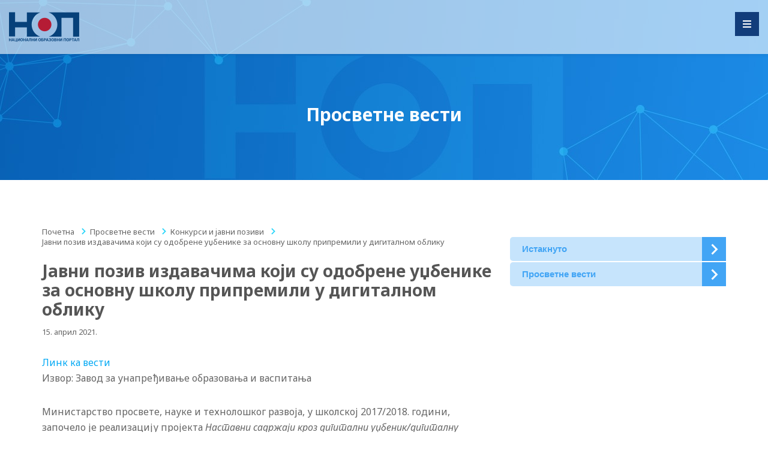

--- FILE ---
content_type: text/css
request_url: https://www.portal.edu.rs/direktorijum/themes/nop/css/default.css?ver=6.8.3
body_size: 15987
content:
.hd_cover,
.header_section{
    color:#fff;
}
#wp-calendar tbody tr td,
#wp-calendar thead tr th,
table td,
table th{
    text-align:center
}
#wrapper
{
    background:#fff
}
.hd_cover{
    background-size:cover;
    background-color:#31A3DD
}
.cover{
    background:rgba(0,0,0,.3)
}
.navigation_menu{
    background-color:#fff;
    border-top:2px solid #31A3DD
}
.dropdown-menu .active a,
.navbar-default .navbar-nav>.active>a,
.navbar-default .navbar-nav>.active>a:focus,
.navbar-default .navbar-nav>.active>a:hover,
.navbar-default .navbar-nav>.open>a,
.navbar-default .navbar-nav>.open>a:focus,
.navbar-default .navbar-nav>.open>a:hover,
.navbar-default .navbar-nav>li>a:focus,
.navbar-default .navbar-nav>li>a:hover{
    background-color:#31A3DD
}
.collapse ul.nav li.current-menu-item .dropdown-toggle,
.collapse ul.nav li.current-menu-parent .dropdown-toggle,
.collapse ul.nav li.current_page_ancestor .dropdown-toggle,
.navbar-default .navbar-collapse ul.nav li.current-menu-item .dropdown-toggle .collapse ul.nav li.current_page_ancestor .dropdown-toggle,
.navbar-default .navbar-collapse ul.nav li.current-menu-parent .dropdown-toggle,.navbar-default .navbar-collapse ul.nav li.current_page_ancestor .dropdown-toggle{
    background-color:#31A3DD;box-shadow:3px 3px 0 rgba(201,201,201,1);color:#fff!important;border-radius:0
}
.dropdown-menu{
    background-color:rgba(49,162,221,.9)
}
.enigma_heading_title h3{
    border-bottom:4px solid #31A3DD;
    color:#3b3b3b
}
.enigma_heading_title2 h3{
    border-bottom:2px solid #31A3DD;
    color:#3b3b3b
}
.carousel-list li{
    background:rgba(49,162,221,.8)
}
.enigma_service_iocn
{
    border:4px solid #31A3DD;
    background-color:#31A3DD;
    background-size:100% 200%;
    background-image:linear-gradient(to bottom,#31A3DD 50%,#fff 50%)
}
.enigma_service_area:hover .enigma_service_iocn i,.enigma_service_area:focus .enigma_service_iocn i{
    color:#31A3DD
}
.enigma_service_area:hover .enigma_service_iocn,
.enigma_service_area:focus .enigma_service_iocn{
    background-color:#fff
}
.enigma_service_iocn_2 i
{
    background:#fff;
    border:4px solid #31A3DD;
    color:#31A3DD;
    background-size:100% 200%;
    background-image:linear-gradient(to bottom,#fff 50%,#31A3DD 50%)
}
.enigma_home_portfolio_showcase .enigma_home_portfolio_showcase_icons a{
    background-color:#31A3DD;
    border:2px solid #31A3DD;
    color:#fff
}
.enigma_home_portfolio_showcase .enigma_home_portfolio_showcase_icons a:hover,
.enigma_home_portfolio_showcase .enigma_home_portfolio_showcase_icons a:focus{
    background-color:#fff;
    border:2px solid #31A3DD;
    color:#31A3DD
}
.enigma_home_portfolio_caption:hover h3 a,
.enigma_home_portfolio_caption:hover small,
.img-wrapper:hover .enigma_home_portfolio_caption h3 a,
.img-wrapper:hover .enigma_home_portfolio_caption small,
.enigma_home_portfolio_caption:focus h3 a,
.enigma_home_portfolio_caption:focus small,
.img-wrapper:focus .enigma_home_portfolio_caption h3 a,
.img-wrapper:focus .enigma_home_portfolio_caption small{
    color:#fff
}
.enigma_home_portfolio_caption{
    border-left:1px solid #ccc;
    border-bottom:4px solid #31A3DD;border-right:1px solid #ccc
}
.enigma_home_portfolio_caption:hover,
.enigma_home_portfolio_caption:focus{
    background:#31A3DD
}
.img-wrapper:hover .enigma_home_portfolio_caption,
.img-wrapper:focus .enigma_home_portfolio_caption{
    background:#31A3DD;
    border-left:1px solid #31A3DD;
    border-bottom:4px solid #31A3DD;
    border-right:1px solid #31A3DD
}
.enigma-project-detail-sidebar .launch-enigma-project a,.enigma_portfolio_detail_pagi li a
{background-size:100% 200%;background-image:linear-gradient(to bottom,#31A3DD 50%,#fff 50%)
}
.enigma_proejct_button a{
    background-color:#f8504b;color:#FFF;border:2px solid #31A3DD;transition:all .4s ease 0s
}
.enigma_carousel-next,.enigma_carousel-prev,.enigma_proejct_button a:hover,
.enigma_carousel-next,.enigma_carousel-prev,.enigma_proejct_button a:focus{
    background-color:#fff;border:2px solid #31A3DD
}
.enigma_proejct_button a:hover,
.enigma_proejct_button a:focus
{
    color:#31A3DD;text-decoration:none
}
.enigma_carousel-next:hover,.enigma_carousel-prev:hover,
.enigma_carousel-next:focus,.enigma_carousel-prev:focus{
    background-color:#31A3DD;color:#fff
}
.enigma_carousel-next:hover i,.enigma_carousel-prev:hover i,
.enigma_carousel-next:focus i,.enigma_carousel-prev:focus i{
    color:#fff
}
.enigma_portfolio_detail_pagi li a{
    color:#404040;border:2px solid #31A3DD;
    text-align:center;-webkit-transition:all ease .5s;
    -moz-transition:all ease .5s;transition:all ease .5s
}
.enigma_portfolio_detail_pagi li a:hover,
.enigma_portfolio_detail_pagi li a:focus{
    color:#404040;border:2px solid #31A3DD;background-position:0 -100%
}
.enigma_portfolio_detail_pagi li a span{
    color:#fff;line-height:35px
}
.enigma_portfolio_detail_pagi li a:hover span,
.enigma_portfolio_detail_pagi li a:focus span{
    color:31A3DD
}
.enigma-project-detail-sidebar p small{
    color:#777
}
.enigma-project-detail-sidebar .launch-enigma-project a{
    color:#fff;border:2px solid #31A3DD;
    -webkit-transition:all ease .5s;
    -moz-transition:all ease .5s;transition:all ease .5s
}
.enigma-project-detail-sidebar .launch-enigma-project a:hover,
.enigma-project-detail-sidebar .launch-enigma-project a:focus{
    background-color:#fff;color:#31A3DD;
    border:2px solid #31A3DD;
    background-position:0 -100%
}
.enigma_gallery_showcase .enigma_gallery_showcase_icons a{
    background-color:#31A3DD;border:2px solid #31A3DD;color:#fff
}.enigma_gallery_showcase .enigma_gallery_showcase_icons a:hover,
.enigma_gallery_showcase .enigma_gallery_showcase_icons a:focus{
    background-color:#fff;border:2px solid #31A3DD;color:#31A3DD
}.enigma_blog_thumb_wrapper{
    background:#fff;border-bottom:5px solid #31A3DD;box-shadow:0 0 6px rgba(0,0,0,.7)
}.enigma_blog_thumb_wrapper h2 a{
    color:#31A3DD;transition:all .4s ease 0s
}.enigma_blog_thumb_date li i,.enigma_blog_thumb_wrapper h2:hover a,
.enigma_blog_thumb_date li i,.enigma_blog_thumb_wrapper h2:focus a{
    color:#31A3DD
}.enigma_cats a,.enigma_tags a{
    background-size:100% 200%;
    background-color:#edf0f2;
    background-image:linear-gradient(to bottom,#edf0f2 50%,#31A3DD 50%)
}
.enigma_cats a:hover,.enigma_tags a:hover,
.enigma_cats a:focus,.enigma_tags a:focus{
    color:#fff;background-position:0 -100%;
    background-color:#31A3DD
}
.enigma_cats a i,.enigma_tags a i{
    color:#31A3DD
}
.enigma_cats a:hover i,.enigma_tags a:hover i,
.enigma_cats a:focus i,.enigma_tags a:focus i{
    color:#fff
}
.enigma_blog_thumb_wrapper span a i{
    color:#31A3DD
}
.enigma_blog_thumb_wrapper span a{
    color:#555
}
.enigma_blog_thumb_footer{
    padding-top:20px;padding-bottom:10px;border-top:3px solid #f5f5f5
}
.enigma_blog_read_btn{
    border:2px solid #31A3DD;
    background-size:100% 200%;
    background-color:#31A3DD;
    background-image:linear-gradient(to bottom,#31A3DD 50%,#fff 50%)
}
.enigma_blog_read_btn i{
    margin-right:5px
}
.enigma_blog_read_btn:hover,
.enigma_blog_read_btn:focus{
    background-position:0 -100%;
    background-color:#fff;color:#31A3DD
}
.enigma_blog_read_btn a{
    color:#fff
}
.enigma_blog_thumb_wrapper_showcase .enigma_blog_thumb_wrapper_showcase_icons a{
    background-color:#31A3DD;
    color:#fff;
    -webkit-transition:all .25s ease-in;
    -moz-transition:all .25s ease-in;
    -o-transition:all .25s ease-in;
    transition:all .25s ease-in
}
.enigma_blog_thumb_wrapper_showcase .enigma_blog_thumb_wrapper_showcase_icons a:hover,
.enigma_blog_thumb_wrapper_showcase .enigma_blog_thumb_wrapper_showcase_icons a:focus{
    background-color:#fff;border:2px solid #31A3DD;
    color:#31A3DD
}
.enigma_post_date
{
    background:#31A3DD;color:#fff
}
.enigma_blog_comment:hover h6,
.enigma_blog_comment:hover i,,
.enigma_blog_comment:focus h6,
.enigma_blog_comment:focus i,
.enigma_fuul_blog_detail_padding h2,
.enigma_fuul_blog_detail_padding h2 a,
.enigma_fuul_blog_detail_padding h2 a:hover,
.enigma_fuul_blog_detail_padding h2 a:focus,
.enigma_recent_widget_post h3 a,
.enigma_sidebar_link p a:hover,.enigma_sidebar_widget ul li a:hover,
.enigma_sidebar_link p a:focus,.enigma_sidebar_widget ul li a:focus{
    color:#31A3DD
}
.enigma_sidebar_widget{
    border-left:3px solid #31A3DD;
    border-right:3px solid #31A3DD;
    border-bottom:3px solid #31A3DD;background-color:#fff
}
.enigma_sidebar_widget_title{
    background:#31A3DD
    }.enigma_widget_tags a,.tagcloud a{background-size:100% 200%;background-color:#edf0f2;background-image:linear-gradient(to bottom,#edf0f2 50%,#31A3DD 50%)}.enigma_widget_tags a:hover,.enigma_widget_tags a:focus,.tagcloud a:hover,.tagcloud a:focus{border:1px solid #31A3DD;background-color:#31A3DD;background-position:0 -100%;color:#fff}.enigma_author_detail_wrapper{background:#31A3DD;padding:15px;margin-bottom:40px;border-left:2px solid #31A3DD}#enigma_send_button,.enigma_blog_pagi a,.enigma_send_button{background-size:100% 200%;background-image:linear-gradient(to bottom,#fff 50%,#31A3DD 50%)}.reply a{color:#31A3DD}.enigma_con_input_control:focus,.enigma_con_textarea_control:focus,.enigma_contact_input_control:focus,.enigma_contact_textarea_control:focus{border-color:#31A3DD;-webkit-box-shadow:inset 0 0 0 #31A3DD,0 0 5px #31A3DD;box-shadow:inset 0 0 0 #31A3DD,0 0 5px #31A3DD}#enigma_send_button,.enigma_send_button{border-color:#31A3DD;color:#6a6a6a;background-color:#fff;-webkit-transition:all ease .5s;-moz-transition:all ease .5s;transition:all ease .5s}#enigma_send_button:hover,#enigma_send_button:focus,.enigma_send_button:hover,.enigma_send_button:focus{background-position:0 -100%;border:2px solid #31A3DD;color:#fff;background-color:#31A3DD}.enigma_blog_pagination{background-color:#FFF}.enigma_blog_pagi a{border:1px solid #dbdbdb!important;background-color:#fff;-webkit-transition:all ease .5s;-moz-transition:all ease .5s;transition:all ease .5s;color:#777}.enigma_blog_pagi a.active,.enigma_blog_pagi a:hover,.enigma_blog_pagi a:focus{background-position:0 -100%}.enigma_testimonial_area i{color:#31A3DD}.enigma_testimonial_area img{border:10px solid #31A3DD}.pager a{background:#fff;border:2px solid #31A3DD}.pager a.selected{background:#31A3DD;border:2px solid #31A3DD}.enigma_client_wrapper:hover,.enigma_client_wrapper:focus{border:4px solid #31A3DD}.enigma_client_next,.enigma_client_prev{background-color:#fff;border:2px solid #31A3DD}.enigma_client_next:hover,.enigma_client_next:focus,.enigma_client_prev:hover,.enigma_client_prev:focus{background-color:#31A3DD;color:#fff}.enigma_client_next:hover i,.enigma_client_next:focus i,.enigma_client_prev:hover i,.enigma_client_prev:focus i{color:#fff}.enigma_carousel-next i,.enigma_carousel-prev i{color:#31A3DD}.enigma_team_showcase .enigma_team_showcase_icons a{background-color:#31A3DD;border:2px solid #31A3DD;color:#fff}.enigma_team_showcase .enigma_team_showcase_icons a:hover,.enigma_team_showcase .enigma_team_showcase_icons a:focus{background-color:#fff;border:2px solid #31A3DD;color:#31A3DD}.enigma_team_caption:hover,.enigma_team_caption:focus,.enigma_team_wrapper:hover .enigma_team_caption{background:#31A3DD}.enigma_team_caption:hover h3 a,.enigma_team_caption:hover small,.enigma_team_wrapper:hover .enigma_team_caption h3,.enigma_team_wrapper:hover .enigma_team_caption small{color:#fff}.enigma_callout_area{background-color:#31A3DD}.enigma_footer_area{background:#31A3DD;border-top:0 solid #6B6B6B}.enigma_contact_info li .desc{color:#31A3DD}.enigma_dropcape_square span{background-color:#31A3DD;color:#FFF}.enigma_dropcape_simple span{color:#31A3DD}.enigma_dropcape_circle span{background-color:#31A3DD;color:#FFF}.breadcrumb li a{color:#31A3DD}.progress-bar{background-color:#31A3DD}.btn-search{background:#31A3DD}.nav-pills>li>a,.nav-stacked>li>a{border:3px solid #31A3DD;background-size:100% 200%}.nav-pills>li>a{background-image:linear-gradient(to bottom,#fff 50%,#31A3DD 50%)!important}
    .nav-pills>li.active>a,.nav-pills>li.active>a:focus,.nav-pills>li.active>a:hover,.nav-pills>li.active>a:focus{background-image:linear-gradient(to bottom,#31A3DD 50%,#31A3DD 50%)!important;background-color:#31A3DD}.nav-stacked>li>a{background-image:linear-gradient(to bottom,#fff 50%,#31A3DD 50%)!important}.nav-stacked>li.active>a,.nav-stacked>li.active>a:focus,
    .nav-stacked>li.active>a:hover,.nav-stacked>li.active>a:focus{background-image:linear-gradient(to bottom,#31A3DD 50%,#31A3DD 50%)!important;background-color:#31A3DD}.navbar-default .navbar-toggle:focus,
    .navbar-default .navbar-toggle:hover,.navbar-default .navbar-toggle:focus,.navbar-toggle{background-color:#31A3DD!important}.navbar-toggle{border:1px solid #31A3DD!important}.enigma_blockquote_section blockquote{border-left:5px solid #31A3DD}#wp-calendar caption{background-color:#31a3dd;color:#fff;padding:10px}table td,table th{border:1px solid #ddd;padding:8px;line-height:20px;vertical-align:top}.enigma_footer_widget_column ul li a,.enigma_footer_widget_column ul#recentcomments li{color:#f2f2f2}
    .enigma_footer_widget_column ul li a:hover,.enigma_footer_widget_column ul li a:focus{color:#31a3dd}
    .enigma_callout_area a:hover,.enigma_callout_area a:focus{background-color:#393c40}
    ul .social li .facebook a:hover,ul .social li .facebook a:focus,ul .social li .linkedin a:hover,
    ul .social li .linkedin a:focus,ul .social li .twitter a:hover,ul .social li .twitter a:focus,
    ul .social li .youtube a:hover,ul .social li .youtube a:focus{background-color:#34495e}
    .enigma_blog_pagi a.active,.enigma_blog_pagi a:hover,.enigma_blog_pagi a:focus{background-color:#31A3DD;color:#fff}



.navbar{
    padding: 0;
}
.navigation_menu {
    padding: 20px 0;
}


.navbar-default .navbar-nav>li>a>i{
    vertical-align: middle;
    color: #000;
    float: none;
    padding-left: 5px;
    padding-bottom: 2px;
}

.dropdown-submenu >a >i{
    margin-right: 0;
    margin-left: 5px;
    vertical-align: middle;
    padding-top: 2px;
}
.dropdown-menu>li>a {
    display: block !important;
}
@media (min-width: 768px){
    .dropdown-submenu:hover>.dropdown-menu,
    .dropdown:hover>.dropdown-menu,
    .dropdown-submenu a:focus + .dropdown-menu,
    .dropdown a:focus + .dropdown-menu,
    .dropdown.force-show>.dropdown-menu {
        display: block;
        position: absolute;
    }
.navbar-default .navbar-nav>li:focus i,
.navbar-default .navbar-nav>li>a:focus i,
.navbar-default .navbar-nav>li>a:hover i{
    color: #fff;
}
}
@media (max-width:768px){
    /* .navbar-default .navbar-nav>.active>a, .navbar-default .navbar-nav>.active>a:focus, .navbar-default .navbar-nav>.active>a:hover, .navbar-default .navbar-nav>.open>a, .navbar-default .navbar-nav>.open>a:focus, .navbar-default .navbar-nav>.open>a:hover {

        box-shadow: none !important;
        color: #32a3dd !important;

        background: transparent !important;
    }
    .dropdown-menu>li>a, .navbar-default .navbar-nav>li>a:focus, .navbar-default .navbar-nav>li>a:hover {
        background-color: transparent !important;
        color: #32a3dd !important;
        box-shadow: none !important;
    } */
    .navbar-default .navbar-nav>li:focus i,
    .navbar-default .navbar-nav>li>a:focus i,
     .navbar-default .navbar-nav>li>a:hover i{
        color: #fff;
    }
    /* .dropdown-menu {
        background-color: #fff;
    } */
    .navbar-default .navbar-nav>li>a>i {
        float: right;
        padding-right: 15px;
    }
    .navbar-default .navbar-nav>li>a{
        display: block;
        width: 100%;
    }
    .navbar-header {
        margin-left: auto;
    }

}

.enigma_extra h1 , .enigma_extra h2 , .enigma_extra h3 ,
.enigma_extra h4 , .enigma_extra h5 , .enigma_extra h6 {
	    color: #3b3b3b !important;
}


--- FILE ---
content_type: text/css
request_url: https://www.portal.edu.rs/direktorijum/themes/nop/css/enigma-theme.css?ver=6.8.3
body_size: 8522
content:
body,h1,h2,h3,h4,h5,h6{font-family:'Open Sans',sans-serif}#header_shadow,.dropdown-menu{left:0;top:100%;position:absolute}.row{margin-left:0;margin-right:0}.container{padding-left:0;padding-right:0}a:focus,a:hover{text-decoration:none}.navigation_menu{width:100%;position:relative}#header_shadow{background:url(../images/shadow.png) top center no-repeat;right:0;height:20px;z-index:99;width:100%}.navbar-default{background-color:transparent;border:0}.navbar-default .navbar-nav>.active>a,.navbar-default .navbar-nav>.active>a:focus,.navbar-default .navbar-nav>.active>a:hover,.navbar-default .navbar-nav>.open>a,.navbar-default .navbar-nav>.open>a:focus,.navbar-default .navbar-nav>.open>a:hover{-webkit-border-radius:0;-moz-border-radius:0;border-radius:0;-webkit-box-shadow:3px 3px 0 #c9c9c9;-moz-box-shadow:3px 3px 0 #c9c9c9;box-shadow:3px 3px 0 #c9c9c9;color:#fff;font-family:Arimo,Arial,Helvetica,sans-serif;font-weight:400;font-size:15px}.navbar-default .navbar-nav>li{margin-right:7px}.navbar-default .navbar-nav>li>a{color:#000;border-radius:5px;text-transform:uppercase;font-family:Arimo,Arial,Helvetica,sans-serif;font-weight:400;display:inline-block;font-size:15px;padding:10px 20px}.dropdown-menu>li>a,.navbar-default .navbar-nav>li>a:focus,.navbar-default .navbar-nav>li>a:hover{font-weight:400;color:#fff;font-family:Arimo,Arial,Helvetica,sans-serif}.navbar-default .navbar-nav>li>a:focus,.navbar-default .navbar-nav>li>a:hover{-webkit-border-radius:0;-moz-border-radius:0;border-radius:0;-webkit-box-shadow:3px 3px 0 #c9c9c9;-moz-box-shadow:3px 3px 0 #c9c9c9;box-shadow:3px 3px 0 #c9c9c9;font-size:15px}.dropdown-menu{right:auto;z-index:1000;display:none;float:left;min-width:200px;padding:0;margin:2px 0 0;font-size:14px;list-style:none;background-clip:padding-box;border:0 solid #fff;border:0 solid rgba(0,0,0,.15);border-radius:0;-webkit-box-shadow:0 6px 12px rgba(0,0,0,.175);box-shadow:0 6px 12px rgba(0,0,0,.175);text-transform:uppercase;font-family:Arimo,Arial,Helvetica,sans-serif}.dropdown-menu>li>a{display:block;padding:7px 32px 7px 10px;clear:both;line-height:1.42857143;white-space:nowrap;-webkit-transition:padding .4s;-moz-transition:padding .4s;transition:padding .4s}.dropdown-menu>li>a:focus,.dropdown-menu>li>a:hover{color:#000;text-decoration:none;background-color:#fff;padding:7px 20px 7px 22px;font-family:Arimo,Arial,Helvetica,sans-serif}.dropdown-menu>li>a{display:flex;align-items:center}.dropdown-menu>li>a:before{margin-right:10px;opacity:0;font-size:16px;content:"\f105";content:'';display:block;border-top:solid 2px ##e91e63;border-right:solid 2px ##e91e63;transform:rotate(50deg);height:6px;background:#fff0;width:6px;transform:rotate;align-items:center;display:flex}.dropdown-menu>li>a:hover:before{opacity:1}.dropdown-menu>.active>a,.dropdown-menu>.active>a:focus,.dropdown-menu>.active>a:hover{color:#333;text-decoration:none;background-color:#fff;outline:0}.dropdown-menu>.disabled>a,.dropdown-menu>.disabled>a:focus,.dropdown-menu>.disabled>a:hover{color:#999}.navbar-nav>.open>a:after{content:"\f0d8";font-family:FontAwesome;position:absolute;z-index:9999;bottom:-6px;left:80%;margin-left:-10px;font-size:26px;color:#1fa67a;display:none}.breadcrumb,.dropdown-submenu{position:relative}.navbar-brand,.navbar-brand:hover{float:left;height:50px;padding:28px 20px 28px 50px;line-height:20px;font-size:30px;letter-spacing:-.05em;text-transform:uppercase;font-weight:800;font-family:Lato}.breadcrumb,.breadcrumb li{display:inline-block}.navbar-right .dropdown-menu{right:0;right:auto}.navbar-default .navbar-brand,.navbar-default .navbar-brand:hover{color:#999}.navbar-brand{margin-bottom:30px}*{word-wrap:break-word}.nav-pills>li>a,.nav-stacked>li>a,.nav-tabs li a{font-family:'Open Sans',sans-serif}.navbar-toggle,.navbar-toggle:hover{position:relative;float:right;padding:9px 10px;margin-top:28px;margin-right:15px;margin-bottom:8px;background-color:#049cfd;background-image:none;border:1px solid #049cfd;border-radius:4px}.navbar-default .navbar-toggle:focus,.navbar-default .navbar-toggle:hover{background-color:#049cfd}.navbar-default .navbar-toggle .icon-bar{background-color:#fff}.navber{border-top:none}.fa-angle-down{font-size:18px!important;float:right;margin-right:-13px}.dropdown-submenu>.dropdown-menu{top:6px;left:100%;margin-top:-6px;margin-left:-1px}.dropdown-submenu .pull-left{float:none}.dropdown-submenu.pull-left>.dropdown-menu{left:-100%;margin-left:10px;-webkit-border-radius:6px 0 6px 6px;-moz-border-radius:6px 0 6px 6px;border-radius:6px 0 6px 6px}.carousel-indicators .active,.carousel-indicators li{width:19px;height:19px}.enigma_header_breadcrum_title{margin-bottom:70px;background:#edf0f2;opacity:1;padding-top:8px;padding-bottom:8px}.enigma_header_breadcrum_title h1{color:#777;word-wrap:break-word}.breadcrumb{font-size:17px;padding:0;background:0 0;-webkit-border-radius:0;-moz-border-radius:0;border-radius:0;list-style:none}.btn-search,.form-control,.progress{border-radius:0}.breadcrumb li a{color:#31a3dd}.breadcrumb>.active{color:#000}.breadcrumb>li+li:before{padding:0 5px;color:#000;content:"/\00a0"}.progress{height:25px;margin-bottom:12px}.progress-bar{font-size:16px;line-height:30px;color:#fff;text-align:left;background-color:##e91e63;padding-left:20px}.enigma_blog_right_side{float:right}.enigma_sidebar_left_side{float:left}.btn-search{color:#fff;background:#31a3dd;font-size:14px}.nav-pills{margin-bottom:50px}.nav-pills>li>a{background:#fff;color:#3b3b3b;border:3px solid #31a3dd;margin-right:15px;margin-bottom:15px;border-radius:0;padding:9px 27px;background-size:100% 200%;background-image:linear-gradient(to bottom,#fff 50%,#31a3dd 50%);-webkit-transition:all ease .5s;-moz-transition:all ease .5s;transition:all ease .5s}.nav-pills>li>a:hover{color:#fff;background-position:0 -100%}.nav-pills>li.active>a,.nav-pills>li.active>a:focus,.nav-pills>li.active>a:hover{color:#fff;background-image:linear-gradient(to bottom,#31a3dd 50%,#31a3dd 50%);-webkit-transition:all ease .5s;-moz-transition:all ease .5s;transition:all ease .5s}.nav-stacked{margin-bottom:50px}.nav-stacked>li>a{background:#fff;color:#3b3b3b;border:3px solid #31a3dd;margin-bottom:12px;border-width:3px!important;background-size:100% 200%;background-image:linear-gradient(to bottom,#fff 50%,#31a3dd 50%);-webkit-transition:all ease .5s;-moz-transition:all ease .5s;transition:all ease .5s}.nav-stacked>li>a:hover{color:#fff;background-position:0 -100%}.nav-stacked>li.active>a,.nav-stacked>li.active>a:focus,.nav-stacked>li.active>a:hover{color:#fff;background-image:linear-gradient(to bottom,#31a3dd 50%,#31a3dd 50%);-webkit-transition:all ease .5s;-moz-transition:all ease .5s;transition:all ease .5s}.nav-tabs li a{background:#f5f5f5;color:#666;border:1px solid #e8e8e8;border-radius:0;margin-right:0;font-weight:600}.nav-tabs li.active>a{border:1px solid #e8e8e8;background:#fff;color:#555;border-bottom-color:transparent}.nav-tabs li>a:hover{border:1px solid #e8e8e8;background:#fff;color:#555}.panel{margin-bottom:20px;background-color:#fff;border:1px solid transparent;border-radius:4px;-webkit-box-shadow:0 1px 1px rgba(0,0,0,.05) 0 10px rgba(0,0,0,.175);-moz-box-shadow:0 1px 1px rgba(0,0,0,.05) 0 10px rgba(0,0,0,.175);box-shadow:0 1px 1px rgba(0,0,0,.05) 0 10px rgba(0,0,0,.175)}.panel-default{border-color:#e9e9e9}.panel-default>.panel-heading{color:#333;background-color:#f6f6f6;border-color:#e9e9e9}.enigma_panel-pink{border-color:#f22853}.enigma_panel-pink>.panel-heading{color:#fff;background-color:#f22853;border-color:#f22853}.enigma_panel-green{border-color:#1fa67a}.enigma_panel-green>.panel-heading{color:#fff;background-color:#1fa67a;border-color:#1fa67a}.enigma_panel-black{border-color:#000}.enigma_panel-black>.panel-heading{color:#fff;background-color:#000;border-color:#000}.enigma_panel-orange{border-color:#ff8300}.enigma_panel-orange>.panel-heading{color:#fff;background-color:#ff8300;border-color:#ff8300}.enigma_panel-blue{border-color:#31a3dd}.enigma_panel-blue>.panel-heading{color:#fff;background-color:##e91e63;border-color:#31a3dd}.enigma_panel-red{border-color:#db2723}.enigma_panel-red>.panel-heading{color:#fff;background-color:#db2723;border-color:#db2723}.enigma_panel-purple{border-color:purple}.enigma_panel-purple>.panel-heading{color:#fff;background-color:purple;border-color:purple}.enigma_panel-brown{border-color:#555}.enigma_panel-brown>.panel-heading{color:#fff;background-color:#555;border-color:#555}.input-group-btn{display:inherit}#searchform .btn{font-size:18px;font-weight:400;height:45px;width:62px}#searchform .form-control{display:block;width:100%;height:45px;padding:6px 12px;font-size:13px}.input-group{margin-top:15px;margin-bottom:15px}


--- FILE ---
content_type: application/javascript
request_url: https://www.portal.edu.rs/direktorijum/themes/nop/js/menu.js?ver=6.8.3
body_size: 1051
content:
jQuery(document).ready(function() {
  if (jQuery(window).width() > 1280) {
    jQuery('.nav li.dropdown').hover(function() {
      jQuery(this).addClass('');
    }, function() {
      jQuery(this).removeClass('');
    });
    jQuery('.nav li.dropdown-submenu').hover(function() {
      jQuery(this).addClass('');
    }, function() {
      jQuery(this).removeClass('');
    });
  }

  jQuery('li.dropdown').find('.fa-angle-down').each(function() {
    jQuery(this).on('click', function() {
      if (jQuery(window).width() < 1280) {
        jQuery(this).parent().next().slideToggle();
      }
      return false;
    });
  });

  // User menu
  jQuery('li.nav-button a').click(function() {
    console.log('click');
    jQuery('.sub-menu').toggleClass('active');
  });

  jQuery('.enigma_blog_wrapper').on("click", '#wpsc_create_ticket_submit', function(e) {
    var email1 = jQuery("#customer_email").val();
    var email2 = jQuery("#cust_240").val();
    if (email1 !== email2) {
      if (getCookie("lang") == 'lat') {
        alert('Adrese e-pošte nisu identične');
      } else {
        alert('Адресе е-поште нису идентичне');
      }
      e.preventDefault();
    }
  });
});
